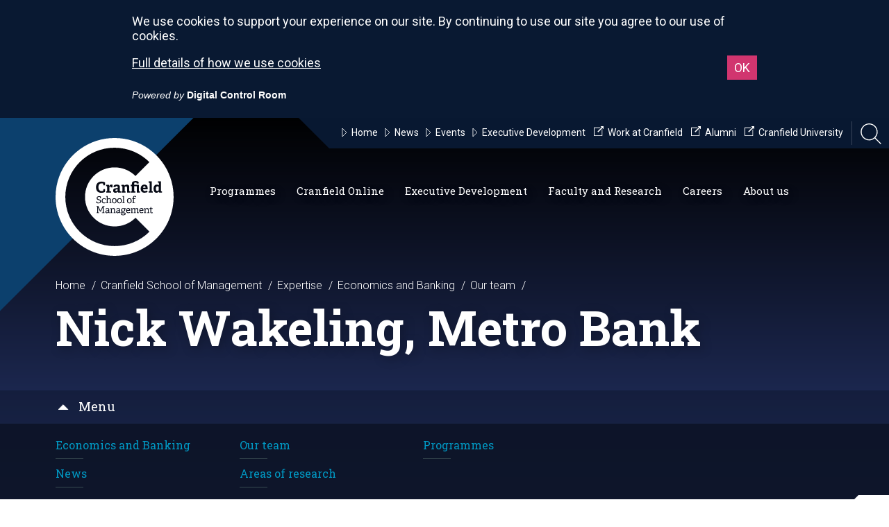

--- FILE ---
content_type: text/html; charset=utf-8
request_url: https://www.cranfield.ac.uk/som/expertise/economics-and-banking/our-team/nick-wakeling
body_size: 67139
content:

<!doctype html>
<html lang="en">
<head>
    
    
    <title>Nick Wakeling, Metro Bank</title>
<meta name="viewport" content="width=device-width, initial-scale=1" />
<meta charset="utf-8">
<meta http-equiv="X-UA-Compatible" content="IE=edge" />




<!-- Global Metadata -->
<meta name="content-id" content="02B2DDAB-CD89-45A0-9AD8-F7EF98C7960D" />
<meta name="title" content="Nick Wakeling, Metro Bank" />
    <meta name="description" content="Finance Director, Metro Bank" />
    <meta name="school" content="School of Management" />
<meta name="gecko_domain_verification" content="21VD00gfqx7n6k000l8bx1n14d" />
    
    <!-- Icons -->
<link rel="apple-touch-icon" sizes="57x57" href="https://www.cranfield.ac.uk/~/media/brand/appleicon57x57.png">
<link rel="apple-touch-icon" sizes="60x60" href="https://www.cranfield.ac.uk/~/media/brand/appleicon60x60.png">
<link rel="apple-touch-icon" sizes="72x72" href="https://www.cranfield.ac.uk/~/media/brand/appleicon72x72.png">
<link rel="apple-touch-icon" sizes="76x76" href="https://www.cranfield.ac.uk/~/media/brand/appleicon76x76.png">
<link rel="apple-touch-icon" sizes="114x114" href="https://www.cranfield.ac.uk/~/media/brand/appleicon114x114.png">
<link rel="apple-touch-icon" sizes="120x120" href="https://www.cranfield.ac.uk/~/media/brand/appleicon120x120.png">
<link rel="apple-touch-icon" sizes="144x144" href="https://www.cranfield.ac.uk/~/media/brand/appleicon144x144.png">
<link rel="apple-touch-icon" sizes="152x152" href="https://www.cranfield.ac.uk/~/media/brand/appleicon152x152.png">
<link rel="apple-touch-icon" sizes="180x180" href="https://www.cranfield.ac.uk/~/media/brand/appleicon180x180.png">
<link rel="icon" type="image/png" sizes="192x192" href="https://www.cranfield.ac.uk/~/media/brand/androidicon192x192.png">
<link rel="icon" type="image/png" sizes="32x32" href="https://www.cranfield.ac.uk/~/media/brand/favicon32x32.png">
<link rel="icon" type="image/png" sizes="96x96" href="https://www.cranfield.ac.uk/~/media/brand/favicon96x96.png">
<link rel="icon" type="image/png" sizes="16x16" href="https://www.cranfield.ac.uk/~/media/brand/favicon16x16.png">
<meta name="msapplication-TileColor" content="#ffffff">
<meta name="msapplication-TileImage" content="https://www.cranfield.ac.uk/~/media/brand/msicon144x144.png">
    
    
<!-- Cascading Style Sheets -->
<link href='https://fonts.googleapis.com/css?family=Roboto:500,900,400italic,300,700,300italic,400' rel='stylesheet' type='text/css'>
<link href='https://fonts.googleapis.com/css?family=Roboto+Slab:400,100,300,700' rel='stylesheet' type='text/css'>
<link rel="stylesheet" href="/css/nw2/main.min.css?v=2.57.1.0" media="screen" />
</head>
<body class="theme-som">
    
    <svg
    class="app__sprites"
    xmlns="http://www.w3.org/2000/svg"
    xmlns:xlink="http://www.w3.org/1999/xlink">
    
    <symbol id="alert" viewBox="0 0 24 24">
        <path d="M18 16v-5c0-3.07-1.64-5.64-4.5-6.32V4c0-.83-.67-1.5-1.5-1.5s-1.5.67-1.5 1.5v.68C7.63 5.36 6 7.92 6 11v5l-2 2v1h16v-1l-2-2zm-5 0h-2v-2h2v2zm0-4h-2V8h2v4zm-1 10c1.1 0 2-.9 2-2h-4c0 1.1.89 2 2 2z" />
        <path fill="none" d="M0 0h24v24H0V0z" />
    </symbol>
    
    <symbol id="arrow-down" viewBox="0 0 24 24">
        <path d="M7 10l5 5 5-5z"/>
        <path d="M0 0h24v24H0z" fill="none" stroke="none" />
    </symbol>
    
    <symbol id="close" viewBox="0 0 24 24">
        <path d="M19 6.41L17.59 5 12 10.59 6.41 5 5 6.41 10.59 12 5 17.59 6.41 19 12 13.41 17.59 19 19 17.59 13.41 12z" />
        <path d="M0 0h24v24H0z" fill="none" />
    </symbol>

    <symbol id="download" viewBox="0 0 24 24">
        <path d="M12 1C5.9 1 1 5.9 1 12s4.9 11 11 11 11-4.9 11-11S18.1 1 12 1zm.1 16.7l-4.8-5h3.1V7.2h3.4v5.5h3.1l-4.8 5z" />
        <path d="M0 0h24v24H0V0z" fill="none" />
    </symbol>

    <symbol id="face" viewbox="0 0 24 24">
        <path fill="none" d="M0 0h24v24H0V0z" />
        <g>
            <path d="M10.25 13a1.25 1.25 0 1 1-2.5 0 1.25 1.25 0 0 1 2.5 0zM15 11.75a1.25 1.25 0 1 0 0 2.5 1.25 1.25 0 0 0 0-2.5zm7 .25c0 5.52-4.48 10-10 10S2 17.52 2 12 6.48 2 12 2s10 4.48 10 10zM10.66 4.12C12.06 6.44 14.6 8 17.5 8c.46 0 .91-.05 1.34-.12C17.44 5.56 14.9 4 12 4c-.46 0-.91.05-1.34.12zM4.42 9.47a8.046 8.046 0 0 0 3.66-4.44 8.046 8.046 0 0 0-3.66 4.44zM20 12c0-.78-.12-1.53-.33-2.24-.7.15-1.42.24-2.17.24a10 10 0 0 1-7.76-3.69A10.016 10.016 0 0 1 4 11.86c.01.04 0 .09 0 .14 0 4.41 3.59 8 8 8s8-3.59 8-8z" />
        </g>
    </symbol>
    
    <symbol id="graph" viewbox="0 0 24 24">
        <path d="M0 0h24v24H0z" fill="none" />
        <path d="M16.24 7.76A5.974 5.974 0 0 0 12 6v6l-4.24 4.24c2.34 2.34 6.14 2.34 8.49 0a5.99 5.99 0 0 0-.01-8.48zM12 2C6.48 2 2 6.48 2 12s4.48 10 10 10 10-4.48 10-10S17.52 2 12 2zm0 18c-4.42 0-8-3.58-8-8s3.58-8 8-8 8 3.58 8 8-3.58 8-8 8z" />
    </symbol>

    <symbol id="language" viewbox="0 0 24 24">
        <path fill="none" d="M0 0h24v24H0V0z" />
        <path d="M11.99 2C6.47 2 2 6.48 2 12s4.47 10 9.99 10C17.52 22 22 17.52 22 12S17.52 2 11.99 2zm6.93 6h-2.95a15.65 15.65 0 0 0-1.38-3.56A8.03 8.03 0 0 1 18.92 8zM12 4.04c.83 1.2 1.48 2.53 1.91 3.96h-3.82c.43-1.43 1.08-2.76 1.91-3.96zM4.26 14C4.1 13.36 4 12.69 4 12s.1-1.36.26-2h3.38c-.08.66-.14 1.32-.14 2s.06 1.34.14 2H4.26zm.82 2h2.95c.32 1.25.78 2.45 1.38 3.56A7.987 7.987 0 0 1 5.08 16zm2.95-8H5.08a7.987 7.987 0 0 1 4.33-3.56A15.65 15.65 0 0 0 8.03 8zM12 19.96c-.83-1.2-1.48-2.53-1.91-3.96h3.82c-.43 1.43-1.08 2.76-1.91 3.96zM14.34 14H9.66c-.09-.66-.16-1.32-.16-2s.07-1.35.16-2h4.68c.09.65.16 1.32.16 2s-.07 1.34-.16 2zm.25 5.56c.6-1.11 1.06-2.31 1.38-3.56h2.95a8.03 8.03 0 0 1-4.33 3.56zM16.36 14c.08-.66.14-1.32.14-2s-.06-1.34-.14-2h3.38c.16.64.26 1.31.26 2s-.1 1.36-.26 2h-3.38z" />
    </symbol>
    
    <symbol id="modal" viewBox="0 0 24 24">
        <path d="M0 0h24v24H0z" fill="none"/>
        <path d="M19 4H5c-1.11 0-2 .9-2 2v12c0 1.1.89 2 2 2h4v-2H5V8h14v10h-4v2h4c1.1 0 2-.9 2-2V6c0-1.1-.89-2-2-2zm-7 6l-4 4h3v6h2v-6h3l-4-4z"/>
    </symbol>

    <symbol id="person" viewbox="0 0 24 24">
        <path d="M12 12c2.21 0 4-1.79 4-4s-1.79-4-4-4-4 1.79-4 4 1.79 4 4 4zm0 2c-2.67 0-8 1.34-8 4v2h16v-2c0-2.66-5.33-4-8-4z" />
        <path d="M0 0h24v24H0z" fill="none" />
    </symbol>

    <symbol id="pie-chart" viewbox="0 0 24 24">
        <path d="M0 0h24v24H0z" fill="none" />
        <path d="M13 2.05v3.03c3.39.49 6 3.39 6 6.92 0 .9-.18 1.75-.48 2.54l2.6 1.53c.56-1.24.88-2.62.88-4.07 0-5.18-3.95-9.45-9-9.95zM12 19c-3.87 0-7-3.13-7-7 0-3.53 2.61-6.43 6-6.92V2.05c-5.06.5-9 4.76-9 9.95 0 5.52 4.47 10 9.99 10 3.31 0 6.24-1.61 8.06-4.09l-2.6-1.53A6.95 6.95 0 0 1 12 19z" />
    </symbol>
    
    <symbol id="share" viewBox="0 0 24 24">
        <path d="M0 0h24v24H0z" fill="none" />
        <path d="M18 16.08c-.76 0-1.44.3-1.96.77L8.91 12.7c.05-.23.09-.46.09-.7s-.04-.47-.09-.7l7.05-4.11c.54.5 1.25.81 2.04.81 1.66 0 3-1.34 3-3s-1.34-3-3-3-3 1.34-3 3c0 .24.04.47.09.7L8.04 9.81C7.5 9.31 6.79 9 6 9c-1.66 0-3 1.34-3 3s1.34 3 3 3c.79 0 1.5-.31 2.04-.81l7.12 4.16c-.05.21-.08.43-.08.65 0 1.61 1.31 2.92 2.92 2.92 1.61 0 2.92-1.31 2.92-2.92s-1.31-2.92-2.92-2.92z" />
    </symbol>

    <symbol id="video" viewbox="0 0 122 122">
        <path d="M61 1C27.835 1 1 27.835 1 61s26.835 60 60 60 60-26.835 60-60S94.165 1 61 1zm-9.543 90.709V31.236l30.236 30.236L51.457 91.71z" stroke="#fff" stroke-width="2" />
    </symbol>

</svg>
    
    



<!-- Google Tag Manager -->
<script>(function(w,d,s,l,i){w[l]=w[l]||[];w[l].push({'gtm.start':
new Date().getTime(),event:'gtm.js'});var f=d.getElementsByTagName(s)[0],
j=d.createElement(s),dl=l!='dataLayer'?'&l='+l:'';j.async=true;j.src=
'//www.googletagmanager.com/gtm.js?id='+i+dl;f.parentNode.insertBefore(j,f);
})(window,document,'script','dataLayer','GTM-K26DZV');</script>
<noscript><iframe title="Google Tag Manager" src="//www.googletagmanager.com/ns.html?id=GTM-K26DZV"
height="0" width="0" style="display:none;visibility:hidden"></iframe></noscript>
<!-- End Google Tag Manager -->

<!--<script src="https://static.elfsight.com/platform/platform.js" data-use-service-core defer></script>
<div class="elfsight-app-e4f0d9c1-a38c-4999-a021-e4b4a934842f" data-elfsight-app-lazy></div>-->




<style>

.som-header .logo {background-image: url(https://www.cranfield.ac.uk/img/nw2/logo-som-white.svg);}

blockquote.quote-item__quote a {color: #fff;}

blockquote.quote-item__quote a:hover {color: #fff;}

.page-actions__item.page-actions__item--share {display: none;}

@media screen and (min-width: 1300px) {
.som-header .nav li.main-label>a {
    margin-right: 10px;
}
}


@media screen and (min-width: 1025px) {
.nav {
    padding-left: 287px;
}
}

</style>
    <div class="searchbar">
    <div class="container">
        <div class="grid-15">
            <input class="with-btn" role="search" type="text" id="searchbar-input" area-label="Search School of Management" placeholder="Search School of Management">
                <a id="searchbar-btn" href="#" class="btn btn-input" area-label="Search Site" title="Search Site">
                    <svg class="sb-searchicon" xmlns="http://www.w3.org/2000/svg" width="24" height="24" viewBox="0 0 24 24">
                        <path d="M15.5 14h-.79l-.28-.27C15.41 12.59 16 11.11 16 9.5 16 5.91 13.09 3 9.5 3S3 5.91 3 9.5 5.91 16 9.5 16c1.61 0 3.09-.59 4.23-1.57l.27.28v.79l5 4.99L20.49 19l-4.99-5zm-6 0C7.01 14 5 11.99 5 9.5S7.01 5 9.5 5 14 7.01 14 9.5 11.99 14 9.5 14z"/>
                        <path d="M0 0h24v24H0z" fill="none"/>
                    </svg>
                </a>
            <input type="hidden" id="searchbar-url" value="https://search.cranfield.ac.uk/s/search.html?profile=_default&amp;f.Tabs%7CAllDocumentsFill=All+Results&amp;collection=cranfield%7Esp-meta&amp;from=som&amp;query=">
        </div>
    </div>
</div>
    <progress class="progress-bar" role="progressbar" aria-label="progressbar">
    <div class="progress-bar__container">
        <div class="progress-bar__bar"></div>
    </div>
</progress>

    
    
    
<header class="som-header">

    <a href="#" class="hamburger" id="hamburger">
    <svg xmlns="http://www.w3.org/2000/svg" viewBox="0 0 612 612"><path d="M0 95.625v38.25h612v-38.25H0zm0 229.5h612v-38.25H0v38.25zm0 191.25h612v-38.25H0v38.25z" /></svg>
</a>


<ul class="nav-mini" id="nav-mini">
    <li>
        <a href="/som" class="cranfield-text">Cranfield School of Management</a>
    </li>
    <li>
        <a href="#" class="searchicon" title="Open Search Bar" alt="Open Search Bar">
            <svg xmlns="http://www.w3.org/2000/svg" viewBox="0 0 3944.2 4000"><path d="M0 1629.5C0 2528 731 3259 1629.5 3259c401.1 0 768.8-145.8 1053-387l1128 1128 133.8-133.8-1124.8-1124.7c272.5-291.4 439.6-682.5 439.6-1112C3259.1 731 2528.1 0 1629.5 0 731 0 0 731 0 1629.5zm189.2 0c0-794.2 646.1-1440.4 1440.4-1440.4 794.2 0 1440.4 646.1 1440.4 1440.4s-646.1 1440.4-1440.4 1440.4c-794.3 0-1440.4-646.1-1440.4-1440.4z" /></svg>
        </a>
    </li>
</ul>

    

<script>
    var activeContainer = "";
</script>
<ul class="nav" id="nav-main">
            <li class="main-label">
                <a href="#" class="primary primary1">
                    Programmes<span></span>
                    <span class="icon"><svg xmlns="http://www.w3.org/2000/svg" viewBox="0 0 33 16.5"><path stroke-width="2" stroke-miterlimit="10" d="M2.4 1l14.1 14.1L30.6 1z" /></svg></span>
                </a>
                <div id="os2b">
                    <div class="dropdown dropdown4 ">
                        <svg class="bg" xmlns="http://www.w3.org/2000/svg" viewBox="28.8 24.3 2210.2 564.7"><path d="M1554 24.3H268.1C262.5 57.6 233.5 83 198.6 83s-63.8-25.4-69.4-58.7H28.8V589H2239V24.3h-685z" /></svg>
                        <div class="container">


    <div class="grid-15 grid-desktop-3"></div>
    <div class="grid-15 grid-desktop-12">
        <ul class="threecol">
                <li><a href="/som/cranfield-mba-programmes"><svg xmlns="http://www.w3.org/2000/svg" viewBox="0 0 33 16.5"><path stroke-width="2" stroke-miterlimit="10" d="M2.4 1l14.1 14.1L30.6 1z" /></svg> MBA Programmes</a></li>
                <li><a href="/som/masters-courses"><svg xmlns="http://www.w3.org/2000/svg" viewBox="0 0 33 16.5"><path stroke-width="2" stroke-miterlimit="10" d="M2.4 1l14.1 14.1L30.6 1z" /></svg> Full-time Master&#39;s Courses</a></li>
                <li><a href="/som/masters-courses-part-time"><svg xmlns="http://www.w3.org/2000/svg" viewBox="0 0 33 16.5"><path stroke-width="2" stroke-miterlimit="10" d="M2.4 1l14.1 14.1L30.6 1z" /></svg> Part-time Master&#39;s Courses</a></li>
                <li><a href="/som/postgraduate-apprenticeships"><svg xmlns="http://www.w3.org/2000/svg" viewBox="0 0 33 16.5"><path stroke-width="2" stroke-miterlimit="10" d="M2.4 1l14.1 14.1L30.6 1z" /></svg> Master’s-level Apprenticeships</a></li>
                <li><a href="/som/research-degrees"><svg xmlns="http://www.w3.org/2000/svg" viewBox="0 0 33 16.5"><path stroke-width="2" stroke-miterlimit="10" d="M2.4 1l14.1 14.1L30.6 1z" /></svg> Research Degrees</a></li>
                <li><a href="/som/executive-development/custom-programmes"><svg xmlns="http://www.w3.org/2000/svg" viewBox="0 0 33 16.5"><path stroke-width="2" stroke-miterlimit="10" d="M2.4 1l14.1 14.1L30.6 1z" /></svg> Custom Programmes</a></li>
                <li><a href="/som/open-executive-programmes"><svg xmlns="http://www.w3.org/2000/svg" viewBox="0 0 33 16.5"><path stroke-width="2" stroke-miterlimit="10" d="M2.4 1l14.1 14.1L30.6 1z" /></svg> Open Executive Programmes</a></li>
                <li><a href="/som/executive-development/online-executive-programmes"><svg xmlns="http://www.w3.org/2000/svg" viewBox="0 0 33 16.5"><path stroke-width="2" stroke-miterlimit="10" d="M2.4 1l14.1 14.1L30.6 1z" /></svg> Online Executive Programmes</a></li>
                <li><a href="/som/cranfield-online/micro-credentials"><svg xmlns="http://www.w3.org/2000/svg" viewBox="0 0 33 16.5"><path stroke-width="2" stroke-miterlimit="10" d="M2.4 1l14.1 14.1L30.6 1z" /></svg> Online micro-credentials</a></li>
                <li><a href="/som/cranfield-online/online-learning"><svg xmlns="http://www.w3.org/2000/svg" viewBox="0 0 33 16.5"><path stroke-width="2" stroke-miterlimit="10" d="M2.4 1l14.1 14.1L30.6 1z" /></svg> All Online Courses</a></li>
                <li><a href="https://www.cranfield.ac.uk/study/application-guide"><svg xmlns="http://www.w3.org/2000/svg" viewBox="0 0 33 16.5"><path stroke-width="2" stroke-miterlimit="10" d="M2.4 1l14.1 14.1L30.6 1z" /></svg> Application guide</a></li>
                <li><a href="/som/funding/funding-opportunities"><svg xmlns="http://www.w3.org/2000/svg" viewBox="0 0 33 16.5"><path stroke-width="2" stroke-miterlimit="10" d="M2.4 1l14.1 14.1L30.6 1z" /></svg> Funding opportunities</a></li>
        </ul>
    </div>


                        </div>
                    </div>
                </div>
            </li>
            <li class="main-label">
                <a href="#" class="primary primary2">
                    Cranfield Online<span></span>
                    <span class="icon"><svg xmlns="http://www.w3.org/2000/svg" viewBox="0 0 33 16.5"><path stroke-width="2" stroke-miterlimit="10" d="M2.4 1l14.1 14.1L30.6 1z" /></svg></span>
                </a>
                <div id="os2c">
                    <div class="dropdown dropdown4 ">
                        <svg class="bg" xmlns="http://www.w3.org/2000/svg" viewBox="28.8 24.3 2210.2 564.7"><path d="M1554 24.3H268.1C262.5 57.6 233.5 83 198.6 83s-63.8-25.4-69.4-58.7H28.8V589H2239V24.3h-685z" /></svg>
                        <div class="container">


    <div class="grid-15 grid-desktop-3"></div>
    <div class="grid-15 grid-desktop-12">
        <ul class="threecol">
                <li><a href="/som/cranfield-online/online-learning"><svg xmlns="http://www.w3.org/2000/svg" viewBox="0 0 33 16.5"><path stroke-width="2" stroke-miterlimit="10" d="M2.4 1l14.1 14.1L30.6 1z" /></svg> All Online courses</a></li>
                <li><a href="/som/cranfield-online/micro-credentials"><svg xmlns="http://www.w3.org/2000/svg" viewBox="0 0 33 16.5"><path stroke-width="2" stroke-miterlimit="10" d="M2.4 1l14.1 14.1L30.6 1z" /></svg> Online micro-credentials</a></li>
                <li><a href="/som/executive-development/online-executive-programmes"><svg xmlns="http://www.w3.org/2000/svg" viewBox="0 0 33 16.5"><path stroke-width="2" stroke-miterlimit="10" d="M2.4 1l14.1 14.1L30.6 1z" /></svg> Online Executive Programmes</a></li>
        </ul>
    </div>


                        </div>
                    </div>
                </div>
            </li>
            <li class="main-label">
                <a href="#" class="primary primary3">
                    Executive Development<span></span>
                    <span class="icon"><svg xmlns="http://www.w3.org/2000/svg" viewBox="0 0 33 16.5"><path stroke-width="2" stroke-miterlimit="10" d="M2.4 1l14.1 14.1L30.6 1z" /></svg></span>
                </a>
                <div id="os2d">
                    <div class="dropdown dropdown4 ">
                        <svg class="bg" xmlns="http://www.w3.org/2000/svg" viewBox="28.8 24.3 2210.2 564.7"><path d="M1554 24.3H268.1C262.5 57.6 233.5 83 198.6 83s-63.8-25.4-69.4-58.7H28.8V589H2239V24.3h-685z" /></svg>
                        <div class="container">


    <div class="grid-15 grid-desktop-3"></div>
    <div class="grid-15 grid-desktop-12">
        <ul class="threecol">
                <li><a href="/som/executive-development"><svg xmlns="http://www.w3.org/2000/svg" viewBox="0 0 33 16.5"><path stroke-width="2" stroke-miterlimit="10" d="M2.4 1l14.1 14.1L30.6 1z" /></svg> Executive Development</a></li>
                <li><a href="/som/executive-development/course-portfolio"><svg xmlns="http://www.w3.org/2000/svg" viewBox="0 0 33 16.5"><path stroke-width="2" stroke-miterlimit="10" d="M2.4 1l14.1 14.1L30.6 1z" /></svg> Course Portfolio</a></li>
                <li><a href="/som/executive-development/consultancy"><svg xmlns="http://www.w3.org/2000/svg" viewBox="0 0 33 16.5"><path stroke-width="2" stroke-miterlimit="10" d="M2.4 1l14.1 14.1L30.6 1z" /></svg> Consultancy</a></li>
                <li><a href="/som/executive-development/custom-programmes"><svg xmlns="http://www.w3.org/2000/svg" viewBox="0 0 33 16.5"><path stroke-width="2" stroke-miterlimit="10" d="M2.4 1l14.1 14.1L30.6 1z" /></svg> Custom Programmes</a></li>
                <li><a href="/som/executive-development/online-executive-programmes"><svg xmlns="http://www.w3.org/2000/svg" viewBox="0 0 33 16.5"><path stroke-width="2" stroke-miterlimit="10" d="M2.4 1l14.1 14.1L30.6 1z" /></svg> Online Executive Programmes</a></li>
                <li><a href="/som/executive-development/contextualised-courses"><svg xmlns="http://www.w3.org/2000/svg" viewBox="0 0 33 16.5"><path stroke-width="2" stroke-miterlimit="10" d="M2.4 1l14.1 14.1L30.6 1z" /></svg> Contextualised Courses</a></li>
                <li><a href="/som/executive-development/apprenticeships"><svg xmlns="http://www.w3.org/2000/svg" viewBox="0 0 33 16.5"><path stroke-width="2" stroke-miterlimit="10" d="M2.4 1l14.1 14.1L30.6 1z" /></svg> Apprenticeships</a></li>
                <li><a href="/som/executive-development/custom-programmes/business-simulations"><svg xmlns="http://www.w3.org/2000/svg" viewBox="0 0 33 16.5"><path stroke-width="2" stroke-miterlimit="10" d="M2.4 1l14.1 14.1L30.6 1z" /></svg> Business Simulations</a></li>
                <li><a href="/som/executive-development/capabilities-thought-leadership"><svg xmlns="http://www.w3.org/2000/svg" viewBox="0 0 33 16.5"><path stroke-width="2" stroke-miterlimit="10" d="M2.4 1l14.1 14.1L30.6 1z" /></svg> Capabilities and Thought Leadership</a></li>
                <li><a href="/som/executive-development/about-us/global-reach"><svg xmlns="http://www.w3.org/2000/svg" viewBox="0 0 33 16.5"><path stroke-width="2" stroke-miterlimit="10" d="M2.4 1l14.1 14.1L30.6 1z" /></svg> Global reach</a></li>
                <li><a href="/som/executive-development/about-us"><svg xmlns="http://www.w3.org/2000/svg" viewBox="0 0 33 16.5"><path stroke-width="2" stroke-miterlimit="10" d="M2.4 1l14.1 14.1L30.6 1z" /></svg> About us</a></li>
                <li><a href="/som/about-us/leadership-and-skills-at-cranfield"><svg xmlns="http://www.w3.org/2000/svg" viewBox="0 0 33 16.5"><path stroke-width="2" stroke-miterlimit="10" d="M2.4 1l14.1 14.1L30.6 1z" /></svg> Cranfield Skills for Impact</a></li>
        </ul>
    </div>


                        </div>
                    </div>
                </div>
            </li>
            <li class="main-label">
                <a href="#" class="primary primary4">
                    Faculty and Research<span></span>
                    <span class="icon"><svg xmlns="http://www.w3.org/2000/svg" viewBox="0 0 33 16.5"><path stroke-width="2" stroke-miterlimit="10" d="M2.4 1l14.1 14.1L30.6 1z" /></svg></span>
                </a>
                <div id="os2e">
                    <div class="dropdown dropdown4 ">
                        <svg class="bg" xmlns="http://www.w3.org/2000/svg" viewBox="28.8 24.3 2210.2 564.7"><path d="M1554 24.3H268.1C262.5 57.6 233.5 83 198.6 83s-63.8-25.4-69.4-58.7H28.8V589H2239V24.3h-685z" /></svg>
                        <div class="container">


    <div class="grid-15 grid-desktop-3"></div>
    <div class="grid-15 grid-desktop-12">
        <ul class="threecol">
                <li><a href="/som/faculty-profiles"><svg xmlns="http://www.w3.org/2000/svg" viewBox="0 0 33 16.5"><path stroke-width="2" stroke-miterlimit="10" d="M2.4 1l14.1 14.1L30.6 1z" /></svg> Faculty Profiles</a></li>
                <li><a href="/som/expertise"><svg xmlns="http://www.w3.org/2000/svg" viewBox="0 0 33 16.5"><path stroke-width="2" stroke-miterlimit="10" d="M2.4 1l14.1 14.1L30.6 1z" /></svg> Expertise</a></li>
                <li><a href="/som/research-centres"><svg xmlns="http://www.w3.org/2000/svg" viewBox="0 0 33 16.5"><path stroke-width="2" stroke-miterlimit="10" d="M2.4 1l14.1 14.1L30.6 1z" /></svg> Research Centres</a></li>
                <li><a href="/som/research-clubs"><svg xmlns="http://www.w3.org/2000/svg" viewBox="0 0 33 16.5"><path stroke-width="2" stroke-miterlimit="10" d="M2.4 1l14.1 14.1L30.6 1z" /></svg> Research Clubs</a></li>
                <li><a href="/som/research-projects"><svg xmlns="http://www.w3.org/2000/svg" viewBox="0 0 33 16.5"><path stroke-width="2" stroke-miterlimit="10" d="M2.4 1l14.1 14.1L30.6 1z" /></svg> Research Projects</a></li>
                <li><a href="/som/research-degrees"><svg xmlns="http://www.w3.org/2000/svg" viewBox="0 0 33 16.5"><path stroke-width="2" stroke-miterlimit="10" d="M2.4 1l14.1 14.1L30.6 1z" /></svg> Research Degrees</a></li>
                <li><a href="/som/case-studies"><svg xmlns="http://www.w3.org/2000/svg" viewBox="0 0 33 16.5"><path stroke-width="2" stroke-miterlimit="10" d="M2.4 1l14.1 14.1L30.6 1z" /></svg> Case Studies</a></li>
                <li><a href="https://library.cranfield.ac.uk/"><svg xmlns="http://www.w3.org/2000/svg" viewBox="0 0 33 16.5"><path stroke-width="2" stroke-miterlimit="10" d="M2.4 1l14.1 14.1L30.6 1z" /></svg> Cranfield University Library</a></li>
        </ul>
    </div>


                        </div>
                    </div>
                </div>
            </li>
            <li class="main-label">
                <a href="#" class="primary primary5">
                    Careers<span></span>
                    <span class="icon"><svg xmlns="http://www.w3.org/2000/svg" viewBox="0 0 33 16.5"><path stroke-width="2" stroke-miterlimit="10" d="M2.4 1l14.1 14.1L30.6 1z" /></svg></span>
                </a>
                <div id="os2f">
                    <div class="dropdown dropdown4 ">
                        <svg class="bg" xmlns="http://www.w3.org/2000/svg" viewBox="28.8 24.3 2210.2 564.7"><path d="M1554 24.3H268.1C262.5 57.6 233.5 83 198.6 83s-63.8-25.4-69.4-58.7H28.8V589H2239V24.3h-685z" /></svg>
                        <div class="container">


    <div class="grid-15 grid-desktop-3"></div>
    <div class="grid-15 grid-desktop-12">
        <ul class="threecol">
                <li><a href="/study/careers-service"><svg xmlns="http://www.w3.org/2000/svg" viewBox="0 0 33 16.5"><path stroke-width="2" stroke-miterlimit="10" d="M2.4 1l14.1 14.1L30.6 1z" /></svg> Careers and Employability Service</a></li>
                <li><a href="/study/careers-service/prospective-students"><svg xmlns="http://www.w3.org/2000/svg" viewBox="0 0 33 16.5"><path stroke-width="2" stroke-miterlimit="10" d="M2.4 1l14.1 14.1L30.6 1z" /></svg> Prospective students</a></li>
                <li><a href="/alumni/careers"><svg xmlns="http://www.w3.org/2000/svg" viewBox="0 0 33 16.5"><path stroke-width="2" stroke-miterlimit="10" d="M2.4 1l14.1 14.1L30.6 1z" /></svg> Alumni career support</a></li>
                <li><a href="/study/careers-service/the-service"><svg xmlns="http://www.w3.org/2000/svg" viewBox="0 0 33 16.5"><path stroke-width="2" stroke-miterlimit="10" d="M2.4 1l14.1 14.1L30.6 1z" /></svg> The service</a></li>
                <li><a href="/business/develop-your-people/recruit-our-students"><svg xmlns="http://www.w3.org/2000/svg" viewBox="0 0 33 16.5"><path stroke-width="2" stroke-miterlimit="10" d="M2.4 1l14.1 14.1L30.6 1z" /></svg> Recruit our students</a></li>
                <li><a href="/study/careers-service/employability-skills"><svg xmlns="http://www.w3.org/2000/svg" viewBox="0 0 33 16.5"><path stroke-width="2" stroke-miterlimit="10" d="M2.4 1l14.1 14.1L30.6 1z" /></svg> Employability skills</a></li>
                <li><a href="/study/careers-service/careers-events"><svg xmlns="http://www.w3.org/2000/svg" viewBox="0 0 33 16.5"><path stroke-width="2" stroke-miterlimit="10" d="M2.4 1l14.1 14.1L30.6 1z" /></svg> Careers events</a></li>
                <li><a href="/study/careers-service/our-team"><svg xmlns="http://www.w3.org/2000/svg" viewBox="0 0 33 16.5"><path stroke-width="2" stroke-miterlimit="10" d="M2.4 1l14.1 14.1L30.6 1z" /></svg> Our team</a></li>
                <li><a href="/study/careers-service/graduate-outcomes"><svg xmlns="http://www.w3.org/2000/svg" viewBox="0 0 33 16.5"><path stroke-width="2" stroke-miterlimit="10" d="M2.4 1l14.1 14.1L30.6 1z" /></svg> Graduate Outcomes</a></li>
        </ul>
    </div>


                        </div>
                    </div>
                </div>
            </li>
            <li class="main-label">
                <a href="#" class="primary primary6">
                    About us<span></span>
                    <span class="icon"><svg xmlns="http://www.w3.org/2000/svg" viewBox="0 0 33 16.5"><path stroke-width="2" stroke-miterlimit="10" d="M2.4 1l14.1 14.1L30.6 1z" /></svg></span>
                </a>
                <div id="os2g">
                    <div class="dropdown dropdown4 ">
                        <svg class="bg" xmlns="http://www.w3.org/2000/svg" viewBox="28.8 24.3 2210.2 564.7"><path d="M1554 24.3H268.1C262.5 57.6 233.5 83 198.6 83s-63.8-25.4-69.4-58.7H28.8V589H2239V24.3h-685z" /></svg>
                        <div class="container">


    <div class="grid-15 grid-desktop-3"></div>
    <div class="grid-15 grid-desktop-12">
        <ul class="threecol">
                <li><a href="/som/about-us/about-us"><svg xmlns="http://www.w3.org/2000/svg" viewBox="0 0 33 16.5"><path stroke-width="2" stroke-miterlimit="10" d="M2.4 1l14.1 14.1L30.6 1z" /></svg> About us</a></li>
                <li><a href="/som/about-us/welcome-from-the-dean"><svg xmlns="http://www.w3.org/2000/svg" viewBox="0 0 33 16.5"><path stroke-width="2" stroke-miterlimit="10" d="M2.4 1l14.1 14.1L30.6 1z" /></svg> Welcome from the Dean</a></li>
                <li><a href="/som/about-us/our-team"><svg xmlns="http://www.w3.org/2000/svg" viewBox="0 0 33 16.5"><path stroke-width="2" stroke-miterlimit="10" d="M2.4 1l14.1 14.1L30.6 1z" /></svg> Our Team</a></li>
                <li><a href="/som/about-us/rankings"><svg xmlns="http://www.w3.org/2000/svg" viewBox="0 0 33 16.5"><path stroke-width="2" stroke-miterlimit="10" d="M2.4 1l14.1 14.1L30.6 1z" /></svg> Rankings</a></li>
                <li><a href="/som/about-us/accreditations-and-awards"><svg xmlns="http://www.w3.org/2000/svg" viewBox="0 0 33 16.5"><path stroke-width="2" stroke-miterlimit="10" d="M2.4 1l14.1 14.1L30.6 1z" /></svg> Accreditations &amp; Awards</a></li>
                <li><a href="/som/about-us/location"><svg xmlns="http://www.w3.org/2000/svg" viewBox="0 0 33 16.5"><path stroke-width="2" stroke-miterlimit="10" d="M2.4 1l14.1 14.1L30.6 1z" /></svg> Location</a></li>
                <li><a href="/som/events"><svg xmlns="http://www.w3.org/2000/svg" viewBox="0 0 33 16.5"><path stroke-width="2" stroke-miterlimit="10" d="M2.4 1l14.1 14.1L30.6 1z" /></svg> Events</a></li>
                <li><a href="/study/life-on-campus/life-at-cranfield"><svg xmlns="http://www.w3.org/2000/svg" viewBox="0 0 33 16.5"><path stroke-width="2" stroke-miterlimit="10" d="M2.4 1l14.1 14.1L30.6 1z" /></svg> Life at Cranfield</a></li>
                <li><a href="/som/press"><svg xmlns="http://www.w3.org/2000/svg" viewBox="0 0 33 16.5"><path stroke-width="2" stroke-miterlimit="10" d="M2.4 1l14.1 14.1L30.6 1z" /></svg> News</a></li>
                <li><a href="/som/thought-leadership-list"><svg xmlns="http://www.w3.org/2000/svg" viewBox="0 0 33 16.5"><path stroke-width="2" stroke-miterlimit="10" d="M2.4 1l14.1 14.1L30.6 1z" /></svg> Thought Leadership</a></li>
                <li><a href="/som/about-us/articles-and-blogs"><svg xmlns="http://www.w3.org/2000/svg" viewBox="0 0 33 16.5"><path stroke-width="2" stroke-miterlimit="10" d="M2.4 1l14.1 14.1L30.6 1z" /></svg> Articles and Blogs</a></li>
                <li><a href="https://library.cranfield.ac.uk/"><svg xmlns="http://www.w3.org/2000/svg" viewBox="0 0 33 16.5"><path stroke-width="2" stroke-miterlimit="10" d="M2.4 1l14.1 14.1L30.6 1z" /></svg> Cranfield University Library</a></li>
                <li><a href="/som/about-us/leadership-and-skills-at-cranfield"><svg xmlns="http://www.w3.org/2000/svg" viewBox="0 0 33 16.5"><path stroke-width="2" stroke-miterlimit="10" d="M2.4 1l14.1 14.1L30.6 1z" /></svg> Leadership and Skills</a></li>
                <li><a href="/som/tomorrow-brighter"><svg xmlns="http://www.w3.org/2000/svg" viewBox="0 0 33 16.5"><path stroke-width="2" stroke-miterlimit="10" d="M2.4 1l14.1 14.1L30.6 1z" /></svg> Tomorrow. Brighter.</a></li>
                <li><a href="/som/transforming-the-way-the-world-works"><svg xmlns="http://www.w3.org/2000/svg" viewBox="0 0 33 16.5"><path stroke-width="2" stroke-miterlimit="10" d="M2.4 1l14.1 14.1L30.6 1z" /></svg> Transforming the way the world works</a></li>
        </ul>
    </div>


                        </div>
                    </div>
                </div>
            </li>
</ul>



    <div class="container">

        <div class="grid-15" id="nav-3rd-container">

            <div id="object-slow">
                <a href="/som" class="logo" title="Return to Cranfield School of Management Home"></a>
            </div>

                <ul class="nav-3rd" id="nav-3rd">

            <li>
<a href="/som/" class="internal" target="_self" >                    <span>Home</span>
                    <svg xmlns="http://www.w3.org/2000/svg" viewBox="0 0 33 16.5"><path stroke-width="2" stroke-miterlimit="10" d="M2.4 1l14.1 14.1L30.6 1z" /></svg>
</a>            </li>
            <li>
<a href="/som/press" class="internal" >                    <span>News</span>
                    <svg xmlns="http://www.w3.org/2000/svg" viewBox="0 0 33 16.5"><path stroke-width="2" stroke-miterlimit="10" d="M2.4 1l14.1 14.1L30.6 1z" /></svg>
</a>            </li>
            <li>
<a href="/som/events" class="internal" >                    <span>Events</span>
                    <svg xmlns="http://www.w3.org/2000/svg" viewBox="0 0 33 16.5"><path stroke-width="2" stroke-miterlimit="10" d="M2.4 1l14.1 14.1L30.6 1z" /></svg>
</a>            </li>
            <li>
<a href="/som/executive-development" class="internal" >                    <span>Executive Development</span>
                    <svg xmlns="http://www.w3.org/2000/svg" viewBox="0 0 33 16.5"><path stroke-width="2" stroke-miterlimit="10" d="M2.4 1l14.1 14.1L30.6 1z" /></svg>
</a>            </li>


            <li>
<a href="/about/working-at-cranfield" class="external" target="_blank" >                    <span>Work at Cranfield</span>
                    <svg xmlns="http://www.w3.org/2000/svg" width="16" height="16" viewBox="0 0 16 16"><path d="M14 16V5l-1 1v9H1V3h9l1-1H0v14z" /><path d="M16 0h-5l1.8 1.8L6 8.6 7.4 10l6.8-6.8L16 5z" /></svg>
</a>            </li>
            <li>
<a href="https://www.cranfield.ac.uk/alumni" class="external" target="_blank" >                    <span>Alumni</span>
                    <svg xmlns="http://www.w3.org/2000/svg" width="16" height="16" viewBox="0 0 16 16"><path d="M14 16V5l-1 1v9H1V3h9l1-1H0v14z" /><path d="M16 0h-5l1.8 1.8L6 8.6 7.4 10l6.8-6.8L16 5z" /></svg>
</a>            </li>
            <li>
<a href="/" class="external" target="_blank" >                    <span>Cranfield University</span>
                    <svg xmlns="http://www.w3.org/2000/svg" width="16" height="16" viewBox="0 0 16 16"><path d="M14 16V5l-1 1v9H1V3h9l1-1H0v14z" /><path d="M16 0h-5l1.8 1.8L6 8.6 7.4 10l6.8-6.8L16 5z" /></svg>
</a>            </li>
        <li>
            <a class="searchicon" href="#" title="Open Search Bar" alt="Open Search Bar">
                <svg viewBox="0 0 3944.2 4000" xmlns="http://www.w3.org/2000/svg">
                    <path d="M0 1629.5C0 2528 731 3259 1629.5 3259c401.1 0 768.8-145.8 1053-387l1128 1128 133.8-133.8-1124.8-1124.7c272.5-291.4 439.6-682.5 439.6-1112C3259.1 731 2528.1 0 1629.5 0 731 0 0 731 0 1629.5zm189.2 0c0-794.2 646.1-1440.4 1440.4-1440.4 794.2 0 1440.4 646.1 1440.4 1440.4s-646.1 1440.4-1440.4 1440.4c-794.3 0-1440.4-646.1-1440.4-1440.4z"/>
                </svg>
            </a>
        </li>

    </ul>



        </div>
    </div>

</header>

    <main>
        
<div id="0" class="hero" style="">

    


    <div class="darktint"></div>

    <div id="os2">
            <div class="angleleft-small">
                    <svg xmlns="http://www.w3.org/2000/svg" width="530" height="530" viewBox="-1237 1770.2 528.6 529.9"><linearGradient id="hero" gradientUnits="userSpaceOnUse" x1="-1237" y1="2035.135" x2="-708.364" y2="2035.135"><stop offset="0" stop-color="transparent"></stop><stop offset="1" stop-color="transparent"></stop></linearGradient><path fill="url(#hero)" d="M-709.7 1770.2H-1237v529.9l267.4-267.5c-12.4-14.6-19.9-33.6-19.9-54.3 0-46.4 37.6-84 84-84 20.7 0 39.7 7.5 54.3 19.9l142.8-142.7-1.3-1.3z"></path></svg>
            </div>
    </div>

    <div class="hero-textarea">
        <div class="container">
    <div class="grid-15 grid-desktop-13">
        <div class="fade">
                <ul class="breadcrumb ">
             <li><a href="/">Home</a></li>
             <li><a href="/som">Cranfield School of Management</a></li>
             <li><a href="/som/expertise">Expertise</a></li>
             <li><a href="/som/expertise/economics-and-banking">Economics and Banking</a></li>
             <li><a href="/som/expertise/economics-and-banking/our-team">Our team</a></li>
</ul>
            <h1 class="no-underline bottom-padding">Nick Wakeling, Metro Bank</h1>
        </div>
    </div>
</div>

    </div>

    <div class="secondary-nav">
        


    <div class="nav-2nd open">
        <header>
            <div class="container">
                <div class="grid-15 grid-desktop-14">
                    <div class="toggle-nav-2nd">
                        <svg xmlns="http://www.w3.org/2000/svg" viewBox="0 0 33 16.5"><path stroke-width="2" stroke-miterlimit="10" d="M2.4 1l14.1 14.1L30.6 1z"></path></svg>
                        <span>Menu</span>
                    </div>
                </div>
            </div>
        </header>
        <div class="container nav-items transparent-bg">
            <div class="grid-15 grid-desktop-14">
                <ul>
                        <li><a href="/som/expertise/economics-and-banking">Economics and Banking</a></li>
                        <li><a href="/som/expertise/economics-and-banking/our-team">Our team</a></li>
                        <li><a href="/som/expertise/economics-and-banking/programmes">Programmes</a></li>
                        <li><a href="/som/expertise/economics-and-banking/news">News</a></li>
                        <li><a href="/som/expertise/economics-and-banking/areas-of-research">Areas of research</a></li>
                </ul>
            </div>
        </div>
    </div> <!-- /nav-2nd -->

        
<div class="page-actions">
    <div class="page-actions__container">
        
        <div class="page-actions__item page-actions__item--share">
            <div class="page-actions__item-toggle js-share-toggle">
                <div class="page-actions__item-label">Share</div>
                <svg class="page-actions__item-icon" width="24" height="24">
                    <use xlink:href="#share"></use>
                </svg>
                <div class="page-actions__item-actions">
                    <div class="add-this-sharing">
                        <div class="addthis_sharing_toolbox addthis_inline_share_toolbox"></div>
                    </div>
                </div>
            </div>
        </div>
    

    </div>
</div>
    </div>

</div>
        <div class="main-body theme-template">
            
<div class="container">
    <div class="grid-15 grid-desktop-10">
        <div class="main-content">
            


    <div id="Howtoregister" class="tc tc1 sc-richtext-container">
        <h3><img alt="Nick Wakeling" src="/-/media/images-for-new-website/centres/school-of-management-centres/economics-and-banking/nick-wakeling.ashx?h=275&amp;w=200&amp;la=en&amp;hash=8A6FEFFFE7E52655DCB87C0230867FEB45781A34" style="height: 275px; width: 200px; float: right; margin-left: 25px;" />Finance Director, Metro Bank</h3>
<p>Nick is Finance Director at Metro Bank, joining before its IPO on the London Stock Exchange in March 2016. Founded in July 2010, Metro Bank is the first high street bank in the UK in over 100 years.</p>
<p>He began his career as a lawyer at Macfarlanes and Allens, and co-founded the latter firm's private equity group in Australia. Nick has a passion for supporting growth businesses and has advised a number of start-ups most recently through the London South Bank University Escalator programme. He is also published on the subject in the Journal of Private Equity and Australian Venture Capital Journal.</p>
<p>Nick is trustee and treasurer of Alice's Arc, a charity he co-founded in 2015 to help children with cancer. The charity has raised over &pound;800k to date to fund clinical research into the disease. He is also governor of Newington Green Primary School and director of The Community Plan for Holloway, campaigning for green space, social housing and a Women&rsquo;s Building on the former women&rsquo;s prison site.</p>
<p>Nick has a Bachelor of Laws from the University of Bristol and an MBA from the University of Navarra - IESE Business School in Barcelona. He is also a fellow of the Association of Chartered Certified Accountants, a solicitor of the Supreme Court of England &amp; Wales and a barrister and solicitor of the Supreme Court of Victoria, Australia. He has lived and worked in Europe, Asia, North America and Australia, and has travelled extensively.</p>
    </div>

        </div>
    </div>
    <div class="grid-15 grid-desktop-5 module">
        

     <div class="module-related-content">
         <a href="/som/expertise/economics-and-banking/our-team" class="teaser-white" target="">
             <img src="/-/media/images-for-new-website/short-courses/oep/the-centre-for-general-management-development/2016-04-cranfield-cmdc-building-ent-somcgmdcom-teaser-01.ashx?h=400&amp;w=400&amp;la=en&amp;hash=D7F16AB2412DF2226750A37001E4B58A44D854B4" alt="2016 04 Cranfield CMDC building ent SOMCGMDCom Teaser 01" />
             <div class="textarea">
                 <span class="label"></span>
                 <h3 class="heading">Our team</h3>
                 <span class="desc">The Head of Group is Professor Catarina Figueira, Professor in Applied Economics and Director of Education</span>
             </div>
         </a>
     </div>

    </div>
</div>

        </div>
        
    </main>
    
    
    <footer>
    <div class="container">
        <div class="grid-15 grid-desktop-11">
            <div class="grid-15 grid-desktop-7">
                

        <div class="social">
            <ul>
                    <li>
                        <a target="_blank" href="https://www.facebook.com/cranfieldmanagement">
  <svg xmlns="http://www.w3.org/2000/svg" width="792" height="792" viewbox="0 0 792 792">
    <path d="M454.406 792h-138.4c-10.455 0-18.94-8.484-18.94-18.938V448.005h-96.85c-10.454 0-18.938-8.484-18.938-18.938V295.02c0-10.453 8.484-18.937 18.938-18.937h96.85V196.2C297.067 75.148 370.36 0 488.382 0c52.725 0 95.185 4.053 105.903 5.492 9.432 1.25 16.438 9.28 16.438 18.787v119.84c0 10.455-8.483 18.94-18.937 18.94l-70.905.075c-40.944 0-47.535 13.635-47.535 46.323v66.663h113.82c5.453 0 10.643 2.35 14.202 6.44 3.6 4.053 5.266 9.507 4.584 14.923l-17.273 134.045c-1.212 9.47-9.28 16.552-18.786 16.552h-96.547v325.058c0 10.416-8.483 18.862-18.937 18.862zm-119.463-37.877h100.524V429.066c0-10.454 8.484-18.938 18.938-18.938h98.82l12.424-96.17H454.405c-10.454 0-18.938-8.483-18.938-18.937v-85.6c0-36.134 8.863-84.2 85.412-84.2l52.005-.038v-83.82c-19.355-1.668-50.452-3.486-84.503-3.486-96.093 0-153.438 59.164-153.438 158.324v98.82c0 10.454-8.484 18.938-18.938 18.938h-96.85v96.17h96.85c10.454 0 18.938 8.483 18.938 18.937v325.058z">
    </path>
  </svg>
  <p>
    <span>Facebook</span> Facebook</p>
</a>
                    </li>
                    <li>
                        <a target="_blank" href="https://www.twitter.com/cranfieldmngmt/">
   <svg width="100" height="100" viewbox="0 0 300 300" version="1.1" xmlns="http://www.w3.org/2000/svg">
    <path d="M178.57 127.15 290.27 0h-26.46l-97.03 110.38L89.34 0H0l117.13 166.93L0 300.25h26.46l102.4-116.59 81.8 116.59h89.34M36.01 19.54H76.66l187.13 262.13h-40.66"></path> </svg>
    <path d="M34.378 9.96c-1.66 0-3.007 1.346-3.007 3.006s1.347 3.006 3.008 3.006c1.66 0 3.006-1.346 3.006-3.006S36.038 9.96 34.378 9.96zm0 3.657c-.773 0-1.4-.63-1.4-1.403s.627-1.402 1.4-1.402 1.402.63 1.402 1.402c0 .774-.627 1.403-1.4 1.403z">
    </path>
  
  <p>
    <span>X</span> X</p>
</a>
                    </li>
                    <li>
                        <a target="_blank" href="https://www.linkedin.com/edu/cranfield-university---cranfield-school-of-management-12583">
  <svg xmlns="http://www.w3.org/2000/svg" viewbox="0 0 612 612">
    <path d="M133.572 172.485H17.64c-7.93 0-14.365 6.435-14.365 14.364v405.27c0 7.928 6.435 14.363 14.364 14.363h115.947c7.93 0 14.364-6.436 14.364-14.363V186.85c-.013-7.944-6.434-14.365-14.378-14.365zm-14.364 405.27h-87.22v-376.54h87.22v376.54zM456.824 167.56c-56.294 0-93.123 24.29-114.512 45.418l-2.643-27.507c-.72-7.382-6.925-12.984-14.294-12.984h-.287l-105.692 2.025c-3.878.073-7.556 1.71-10.2 4.54-2.656 2.83-4.05 6.607-3.877 10.472 1.323 29.59 1.28 64.18 1.222 104.226l-.015 300.413c0 7.93 6.436 14.364 14.364 14.364h115.95c7.93 0 14.364-6.434 14.364-14.363V359.88c0-11.964 1.034-20.612 3.088-25.77 7.226-18.4 31.07-37.418 58.448-37.418 35.465 0 56.623 26.976 56.623 72.18V594.16c0 7.93 6.436 14.363 14.364 14.363h113.908c7.93 0 14.364-6.434 14.364-14.363V354.164c0-116.853-58.017-186.605-155.176-186.605zM583.27 579.796h-85.18V368.873c0-61.307-33.51-100.91-85.35-100.91-41.14 0-74.594 28.672-85.15 55.576-3.492 8.718-5.115 20.282-5.115 36.34v219.917h-87.22l.016-286.006c.044-34.014.087-64.12-.703-90.838l77.782-1.494 4.467 46.325c.718 7.37 6.91 12.985 14.307 12.985h2.44c4.957 0 9.554-2.542 12.183-6.75 8.475-13.546 41.526-57.73 111.092-57.73 80.367 0 126.447 57.542 126.447 157.877v225.633h-.016zM80.47 3.477C33.842 3.477 0 35.61 0 79.894c0 44.256 33.167 76.374 78.86 76.374 47.1 0 81.286-32.118 81.286-76.72-1.048-44.786-33.813-76.07-79.678-76.07zm-1.61 124.063c-29.518 0-50.13-19.593-50.13-47.646 0-28.527 20.8-47.69 51.74-47.69 30.265 0 50.274 18.847 50.95 47.69 0 28.5-21.13 47.646-52.56 47.646z">
    </path>
  </svg>
  <p>
    <span>LinkedIn</span> LinkedIn</p>
</a>
                    </li>
                    <li>
                        <a target="_blank" href="https://www.youtube.com/user/CranfieldSoM">
  <svg xmlns="http://www.w3.org/2000/svg" width="612" height="612" viewbox="0 0 612 612">
    <path d="M489.6 81.6H122.4C54.917 81.6 0 136.516 0 204v204c0 67.482 54.917 122.4 122.4 122.4h367.2c67.483 0 122.4-54.918 122.4-122.4V204c0-67.484-54.917-122.4-122.4-122.4zM584.8 408c0 52.496-42.704 95.2-95.2 95.2H122.4c-52.496 0-95.2-42.704-95.2-95.2V204c0-52.496 42.704-95.2 95.2-95.2h367.2c52.496 0 95.2 42.704 95.2 95.2v204zm-367.2 13.068l199.308-115.055L217.6 190.93v230.138zm27.2-183.027l117.708 67.974L244.8 373.96V238.04z">
    </path>
  </svg>
  <p>
    <span>YouTube</span>YouTube</p>
</a>
                    </li>
                    <li>
                        <a target="_blank" href="https://www.instagram.com/cranfieldsom">
  <svg xmlns="http://www.w3.org/2000/svg" viewbox="0 0 48 48">
    <path d="M5.583 13c-.553 0-1-.447-1-1V3c0-.553.447-1 1-1s1 .447 1 1v9c0 .553-.447 1-1 1zM8.958 13c-.553 0-1-.447-1-1V2.25c0-.553.447-1 1-1s1 .447 1 1V12c0 .553-.447 1-1 1zM12.333 13c-.553 0-1-.447-1-1V2.25c0-.553.447-1 1-1s1 .447 1 1V12c0 .553-.447 1-1 1z">
    </path>
    <path d="M37.292 48H11.917C4.344 48 0 44.014 0 37.062V12.125C0 4.873 4.27 0 10.625 0H38.21C42.917 0 48 4.524 48 11.834v25.083C48 43.132 43.297 48 37.292 48zM10.625 2C4.26 2 2 7.454 2 12.125v24.938C2 44.45 7.393 46 11.917 46h25.375C42.257 46 46 42.095 46 36.917V11.834C46 5.76 41.956 2 38.21 2H10.624z">
    </path>
    <path d="M24 15.25c-4.235 0-7.668 3.434-7.668 7.668s3.433 7.666 7.667 7.666c4.232 0 7.666-3.432 7.666-7.666S28.232 15.25 24 15.25zm0 11.5c-2.118 0-3.835-1.716-3.835-3.833s1.717-3.834 3.834-3.834 3.833 1.717 3.833 3.834S26.116 26.75 24 26.75z">
    </path>
    <path d="M24 35.084c-6.71 0-12.168-5.458-12.168-12.167S17.29 10.75 24 10.75s12.166 5.458 12.166 12.167S30.708 35.084 24 35.084zm0-22.334c-5.607 0-10.168 4.56-10.168 10.167 0 5.606 4.56 10.167 10.167 10.167 5.605 0 10.166-4.56 10.166-10.167 0-5.606-4.56-10.167-10.167-10.167z">
    </path>
    <path d="M33 14.92h14v2.16H33zM1.5 14.95h13.25v2.1H1.5zM41.333 10.133c0 1.215-.985 2.2-2.202 2.2h-3.263c-1.217 0-2.202-.985-2.202-2.2V6.867c0-1.215.985-2.2 2.202-2.2h3.264c1.218 0 2.203.985 2.203 2.2v3.266z">
    </path>
  </svg>
  <p>
    <span>Instagram</span> Instagram</p>
</a>
                    </li>
                    <li>
                        <a target="_blank" href="http://blogs.cranfield.ac.uk/category/leadership-management/">
  <svg xmlns="http://www.w3.org/2000/svg" viewbox="0 0 442.833 442.833">
    <path d="M361.062 18.19H81.772C36.682 18.19 0 54.87 0 99.96v170.042c0 45.092 36.683 81.773 81.772 81.773h192.803l69.686 69.676c2.085 2.09 4.874 3.194 7.712 3.194 1.402 0 2.822-.268 4.168-.828 4.076-1.684 6.732-5.666 6.732-10.072v-61.99c44.256-.97 79.96-37.27 79.96-81.752V99.962c0-45.093-36.68-81.773-81.77-81.773zM421.028 270c0 33.062-26.9 59.968-59.968 59.968h-9.094c-6.02 0-10.9 4.877-10.9 10.902v46.553l-54.268-54.262c-2.043-2.042-4.817-3.192-7.707-3.192H81.773c-33.065 0-59.967-26.906-59.967-59.967V99.96c0-33.07 26.902-59.966 59.967-59.966h279.29c33.065 0 59.967 26.896 59.967 59.967V270z">
    </path>
    <path d="M119.2 161.248c-13.55 0-24.532 10.988-24.532 24.532 0 13.554 10.982 24.532 24.53 24.532 13.544 0 24.533-10.98 24.533-24.532 0-13.544-10.988-24.532-24.53-24.532zM221.415 161.248c-13.55 0-24.532 10.988-24.532 24.532 0 13.554 10.983 24.532 24.532 24.532 13.543 0 24.532-10.98 24.532-24.532 0-13.544-10.99-24.532-24.532-24.532zM323.632 161.248c-13.55 0-24.533 10.988-24.533 24.532 0 13.554 10.983 24.532 24.532 24.532 13.543 0 24.53-10.98 24.53-24.532 0-13.544-10.987-24.532-24.53-24.532z">
    </path>
  </svg>
  <p>
    <span>Blog</span> Blog</p>
</a>
                    </li>
            </ul>
        </div>

            </div>
            <div class="grid-12 grid-desktop-5">
                

        <div class="addresses">
                <div class="address">
                    <h3><a href="/som/about-us/location">Cranfield Campus</a></h3>
<p>College Road</p>
<p>Cranfield MK43 0AL</p>
<p>Bedfordshire</p>
<a class="directions" href="/som/about-us/location">
<svg class="location" baseProfile="tiny" xmlns="http://www.w3.org/2000/svg" viewBox="0 0 559 540.3">
<path stroke-width="28" stroke-miterlimit="10" d="M279.5 375.7c14.5 0 135.9-150.7 135.9-225.8 0-75-60.8-135.9-135.9-135.9-75.1 0-135.9 60.8-135.9 135.9 0 75 121.9 225.8 135.9 225.8zm-87.8-230.6c0-48.5 39.3-87.8 87.8-87.8s87.8 39.3 87.8 87.8-39.3 87.8-87.8 87.8-87.8-39.3-87.8-87.8z"></path>
<path stroke-width="18" stroke-miterlimit="10" d="M528.1 315.8c0-12.9-10.5-23.4-23.4-23.4h-85.2c-1.8 0-3.8-.1-6.1 3.7-4.5 7.5-4.1 6.9-8.3 13.9-2 3.3 1 4.4 2.2 4.4h97.4c.8 0 1.5.7 1.5 1.5L528.1 508c0 .8-.7 1.5-1.5 1.5H32.4c-.8 0-1.5-.7-1.5-1.5l21.9-192.1c0-.8.7-1.5 1.5-1.5H151c2 0 5.1-1.2 1.6-7-4.2-6.8-2.6-4.8-7-12.4-1.7-2.8-4-2.5-7.1-2.5H54.4C41.5 292.5 31 303 31 315.9l-22 192c0 12.9 10.5 23.4 23.4 23.4h494.3c12.9 0 23.4-10.5 23.4-23.4l-22-192.1z"></path>
</svg>
<span>Directions here</span>
</a>
                </div>
                <div class="address">
                     <h3><a href="/About/How-to-find-Cranfield/How-to-find-Shrivenham">Cranfield University at Shrivenham</a></h3>
            <p>Shrivenham</p>
            <p>Swindon</p>
            <p>SN6 8LA</p>
            <a class="directions" href="/About/How-to-find-Cranfield/How-to-find-Shrivenham">
                <svg class="location" baseProfile="tiny" xmlns="http://www.w3.org/2000/svg" viewBox="0 0 559 540.3"><path stroke-width="28" stroke-miterlimit="10" d="M279.5 375.7c14.5 0 135.9-150.7 135.9-225.8 0-75-60.8-135.9-135.9-135.9-75.1 0-135.9 60.8-135.9 135.9 0 75 121.9 225.8 135.9 225.8zm-87.8-230.6c0-48.5 39.3-87.8 87.8-87.8s87.8 39.3 87.8 87.8-39.3 87.8-87.8 87.8-87.8-39.3-87.8-87.8z"></path><path stroke-width="18" stroke-miterlimit="10" d="M528.1 315.8c0-12.9-10.5-23.4-23.4-23.4h-85.2c-1.8 0-3.8-.1-6.1 3.7-4.5 7.5-4.1 6.9-8.3 13.9-2 3.3 1 4.4 2.2 4.4h97.4c.8 0 1.5.7 1.5 1.5L528.1 508c0 .8-.7 1.5-1.5 1.5H32.4c-.8 0-1.5-.7-1.5-1.5l21.9-192.1c0-.8.7-1.5 1.5-1.5H151c2 0 5.1-1.2 1.6-7-4.2-6.8-2.6-4.8-7-12.4-1.7-2.8-4-2.5-7.1-2.5H54.4C41.5 292.5 31 303 31 315.9l-22 192c0 12.9 10.5 23.4 23.4 23.4h494.3c12.9 0 23.4-10.5 23.4-23.4l-22-192.1z"></path></svg>
                <span>Directions here</span>
            </a>
                </div>
        </div>


            </div>
            <div class="grid-12 grid-desktop-3">
                

        <div class="usefullinks">
            <div class="listing-links">                
                    <h3>Useful links</h3>
                <ul>
                        <li>
<a href="https://www.cranfield.ac.uk/som/people" >                                <span>People &amp; Contacts</span>
                                <svg xmlns="http://www.w3.org/2000/svg" viewBox="0 0 33 16.5"><path stroke-width="2" stroke-miterlimit="10" d="M2.4 1l14.1 14.1L30.6 1z"/></svg>
</a>                        </li>
                        <li>
<a href="/study/careers-service" target="Active Browser|Custom" >                                <span>Careers and Employability Service</span>
                                <svg xmlns="http://www.w3.org/2000/svg" viewBox="0 0 33 16.5"><path stroke-width="2" stroke-miterlimit="10" d="M2.4 1l14.1 14.1L30.6 1z"/></svg>
</a>                        </li>
                        <li>
<a href="https://library.cranfield.ac.uk/" target="_blank" >                                <span>Cranfield University Library</span>
                                <svg xmlns="http://www.w3.org/2000/svg" viewBox="0 0 33 16.5"><path stroke-width="2" stroke-miterlimit="10" d="M2.4 1l14.1 14.1L30.6 1z"/></svg>
</a>                        </li>
                        <li>
<a href="/about/working-at-cranfield" class="_self" >                                <span>Work at Cranfield</span>
                                <svg xmlns="http://www.w3.org/2000/svg" viewBox="0 0 33 16.5"><path stroke-width="2" stroke-miterlimit="10" d="M2.4 1l14.1 14.1L30.6 1z"/></svg>
</a>                        </li>
                        <li>
<a href="https://givenow.cranfield.ac.uk/donate" target="_blank" >                                <span>Make a donation</span>
                                <svg xmlns="http://www.w3.org/2000/svg" viewBox="0 0 33 16.5"><path stroke-width="2" stroke-miterlimit="10" d="M2.4 1l14.1 14.1L30.6 1z"/></svg>
</a>                        </li>
                        <li>
<a href="/governance-and-policies/policies-and-regulations/accessibility-statement" >                                <span>Accessibility statement</span>
                                <svg xmlns="http://www.w3.org/2000/svg" viewBox="0 0 33 16.5"><path stroke-width="2" stroke-miterlimit="10" d="M2.4 1l14.1 14.1L30.6 1z"/></svg>
</a>                        </li>
                        <li>
<a href="https://www.cranfield.ac.uk/som/CookieReport" >                                <span>Cookies</span>
                                <svg xmlns="http://www.w3.org/2000/svg" viewBox="0 0 33 16.5"><path stroke-width="2" stroke-miterlimit="10" d="M2.4 1l14.1 14.1L30.6 1z"/></svg>
</a>                        </li>
                        <li>
<a href="/som/privacy-policy" target="Custom" >                                <span>Privacy policy</span>
                                <svg xmlns="http://www.w3.org/2000/svg" viewBox="0 0 33 16.5"><path stroke-width="2" stroke-miterlimit="10" d="M2.4 1l14.1 14.1L30.6 1z"/></svg>
</a>                        </li>
                        <li>
<a href="/governance-and-policies/policies-and-regulations/modern-slavery-and-human-trafficking-statement" target="Custom|Custom" >                                <span>Modern Slavery and Human Trafficking Statement</span>
                                <svg xmlns="http://www.w3.org/2000/svg" viewBox="0 0 33 16.5"><path stroke-width="2" stroke-miterlimit="10" d="M2.4 1l14.1 14.1L30.6 1z"/></svg>
</a>                        </li>
                        <li>
<a href="/governance-and-policies/policies-and-regulations/protecting-students-from-harassment-and-sexual-misconduct" >                                <span>Protecting students from harassment and sexual misconduct</span>
                                <svg xmlns="http://www.w3.org/2000/svg" viewBox="0 0 33 16.5"><path stroke-width="2" stroke-miterlimit="10" d="M2.4 1l14.1 14.1L30.6 1z"/></svg>
</a>                        </li>
                </ul>
            </div>
        </div>

            </div>
                    <div class="uni-logo">
                        <?xml version="1.0" encoding="utf-8" ?>
<!-- Generator: Adobe Illustrator 19.1.0, SVG Export Plug-In . SVG Version: 6.00 Build 0)  -->
<svg version="1.1" xmlns="http://www.w3.org/2000/svg" xmlns:xlink="http://www.w3.org/1999/xlink" x="0px" y="0px"
	 viewBox="0 0 124.7 124.7" style="enable-background:new 0 0 124.7 124.7;" xml:space="preserve">
<style type="text/css">
	.st0{clip-path:url(#SVGID_2_);fill:url(#SVGID_3_);}
</style>
<g id="Cranfield">
</g>
<g id="Cranfield_University">
</g>
<g id="CDS">
</g>
<g id="Energy_and_Power">
</g>
<g id="Environment_and_Agrifood">
</g>
<g id="SoM">
	<g>
		<defs>
			<path id="SVGID_1_" d="M43.5,17.7c-5.8,2.5-11,6-15.4,10.4c-4.4,4.4-7.9,9.6-10.4,15.4c-2.5,5.8-3.8,12.2-3.8,18.9
				c0,6.7,1.4,13.1,3.8,18.9c2.5,5.8,6,11,10.4,15.4c4.4,4.4,9.6,7.9,15.4,10.4c5.8,2.5,12.2,3.8,18.9,3.8c6.7,0,13.1-1.4,18.9-3.8
				c5.8-2.5,11-6,15.4-10.4L82.9,82.9c-2.6,2.6-5.8,4.8-9.2,6.2c-3.5,1.5-7.3,2.3-11.3,2.3c-4,0-7.8-0.8-11.3-2.3
				c-3.5-1.5-6.6-3.6-9.2-6.2c-2.6-2.6-4.8-5.8-6.2-9.2c-1.5-3.5-2.3-7.3-2.3-11.3c0-4,0.8-7.8,2.3-11.3c1.5-3.5,3.6-6.6,6.2-9.2
				c2.6-2.6,5.8-4.8,9.2-6.2c3.5-1.5,7.3-2.3,11.3-2.3c4,0,7.8,0.8,11.3,2.3c3.5,1.5,6.6,3.6,9.2,6.2l13.7-13.7
				c-4.4-4.4-9.6-7.9-15.4-10.4c-5.8-2.5-12.2-3.8-18.9-3.8C55.7,13.9,49.3,15.2,43.5,17.7 M5.6,62.4C5.6,31,31,5.6,62.4,5.6
				c31.3,0,56.8,25.5,56.8,56.8c0,31.3-25.5,56.8-56.8,56.8C31,119.2,5.6,93.7,5.6,62.4 M2.8,62.4c0,32.8,26.7,59.5,59.5,59.5
				c32.8,0,59.5-26.7,59.5-59.5c0-32.8-26.7-59.5-59.5-59.5C29.5,2.8,2.8,29.5,2.8,62.4 M57,51.6L57,51.6l-0.3-1.2h-2.6L54,51.6
				l0.8,0.3c0.1,0,0.2,0.1,0.2,0.3v4.3c0,0.2,0,0.3-0.2,0.3l-0.7,0.1v1.2h4.8v-1.2l-1.5-0.1c-0.2,0-0.2-0.1-0.2-0.3v-3.9
				c0.2-0.2,0.7-0.5,1.1-0.5c0.1,0,0.2,0,0.2,0.2l0.1,0.8l1.8,0.1v-2.7c-0.3-0.1-0.9-0.1-1.3-0.1C58.2,50.2,57.5,50.8,57,51.6
				 M63.2,55.8c0-0.6,0.3-0.8,1.2-0.9l1-0.1v1.2c-0.3,0.2-0.8,0.5-1.3,0.5C63.5,56.6,63.2,56.4,63.2,55.8 M61.2,52.5l2.1,0.2
				c0-0.9,0.4-1,1.1-1c0.9,0,1,0.5,1,1.2v0.8l-1.7,0.1c-1.8,0.1-2.8,0.8-2.8,2.3c0,0.9,0.3,2.2,2.2,2.2c1.2,0,1.9-0.4,2.5-1l0.1,0
				l0.1,0.8h2.7v-1.2l-0.7-0.1c-0.2,0-0.2-0.1-0.2-0.3v-3.6c0-2.1-0.9-2.7-3.1-2.7C63,50.2,61.2,50.5,61.2,52.5 M71.9,51.2
				L71.9,51.2l-0.2-0.8h-2.6L69,51.6l0.8,0.3c0.1,0,0.2,0.1,0.2,0.3v4.3c0,0.2,0,0.3-0.2,0.3l-0.7,0.1v1.2h4.1v-1.2l-0.7-0.1
				c-0.2,0-0.2-0.1-0.2-0.3v-4c0.3-0.2,1-0.5,1.5-0.5c0.7,0,0.8,0.6,0.8,1.3v4.8h3.2v-1.2L77,56.8c-0.2,0-0.2-0.1-0.2-0.3v-3.8
				c0-1.6-0.6-2.5-2.2-2.5C73.5,50.2,72.7,50.6,71.9,51.2 M91.7,51.8c0.6,0,1.1,0.3,1.1,1.6h-2.3C90.5,52.2,91,51.8,91.7,51.8
				 M88,54.2c0,2.3,1,4.1,3.8,4.1c1.1,0,2.1-0.3,3-0.8L94.4,56c-1,0.4-1.6,0.5-2.2,0.5c-1.2,0-1.7-0.7-1.7-1.7h4.5c0-0.3,0-0.8,0-1
				c0-2.6-1.3-3.6-3.3-3.6C89.7,50.2,88,51.5,88,54.2 M44.1,52.7c0,3.4,1.5,5.6,5.2,5.6c1.3,0,2.8-0.3,3.7-0.8v-2.7h-1.6l-0.2,1.4
				c0,0.2-0.1,0.3-0.3,0.3c-0.4,0.1-1,0.2-1.5,0.2c-1.8,0-3-1.3-3-3.9c0-2.5,1.2-3.8,3.1-3.8c0.5,0,1,0.1,1.3,0.2
				c0.1,0,0.2,0.1,0.2,0.3l0.2,1.4l1.6,0.1V48c-0.8-0.5-2.1-0.8-3.4-0.8C45.9,47.2,44.1,49.5,44.1,52.7 M95.9,46.9l-0.2,1.2l0.8,0.3
				c0.1,0,0.2,0.2,0.2,0.3v7.8c0,0.2,0,0.3-0.2,0.3l-0.7,0.1v1.2h4.2v-1.2l-0.7-0.1c-0.2,0-0.2-0.1-0.2-0.3v-9.6H95.9z M103,54.3
				c0-1.3,0.4-2.3,1.5-2.3c0.4,0,0.9,0.2,1.3,0.4v3.5c-0.4,0.3-0.9,0.6-1.4,0.6C103.4,56.5,103,55.7,103,54.3 M105,46.9l-0.2,1.2
				l0.8,0.3c0.1,0,0.2,0.2,0.2,0.3v2.2c-0.6-0.4-1.2-0.7-2.1-0.7c-1.6,0-3.1,1.1-3.1,4.1c0,2.8,1.1,3.9,2.9,3.9c1.1,0,1.8-0.4,2.4-1
				l0.1,0l0.1,0.8h2.7v-1.2l-0.7-0.1c-0.2,0-0.2-0.1-0.2-0.3v-9.6H105z M79.5,49.6v0.7h-1.1v1.5h1c0.1,0,0.1,0.1,0.1,0.1v4.4
				c0,0.3,0,0.3-0.3,0.4l-0.8,0.1v1.2H83v-1.2l-1-0.1c-0.2,0-0.3,0-0.3-0.3v-4.6H84c0.1,0,0.1,0.1,0.1,0.2v6h3.2v-1.2l-0.8-0.1
				c-0.2,0-0.2-0.1-0.2-0.3v-6.1h-4.6c-0.1,0-0.2,0-0.2-0.1v-0.9c0-0.8,0.3-1.1,1.3-1.1c0.9,0,1.2,0.2,1.2,1.1l2.1-0.3
				c0-2-1.3-2.3-3.1-2.3C80.7,46.7,79.5,47.4,79.5,49.6 M48.2,63.5L48,62.7c0-0.1-0.1-0.2-0.1-0.2c-0.1-0.1-0.4-0.2-0.9-0.2
				c-1,0-1.4,0.4-1.4,1.1c0,0.8,0.7,1,1.4,1.2c0.9,0.3,2,0.6,2,2c0,1.5-1.1,2-2.5,2c-0.9,0-1.7-0.2-2-0.4v-1.5h0.6l0.2,0.8
				c0,0.1,0.1,0.2,0.2,0.2c0.1,0,0.5,0.2,1.1,0.2c1,0,1.5-0.4,1.5-1.2c0-0.8-0.6-1.1-1.4-1.3c-1-0.3-2.1-0.5-2.1-1.9
				c0-1.3,1.1-1.9,2.4-1.9c0.8,0,1.4,0.2,1.8,0.3v1.6L48.2,63.5z M53.6,68.3c-0.4,0.2-1,0.4-1.6,0.4c-1.6,0-2.3-1-2.3-2.5
				c0-1.8,1-2.6,2.5-2.6c0.7,0,1.2,0.2,1.4,0.3v1.3l-0.6,0l-0.1-0.6c0-0.1,0-0.1-0.1-0.1c-0.1,0-0.4-0.1-0.6-0.1
				c-0.8,0-1.5,0.5-1.5,1.8c0,1.3,0.6,1.8,1.5,1.8c0.5,0,0.9-0.2,1.2-0.3L53.6,68.3z M57.2,68.6v-0.5l0.5-0.1c0.1,0,0.2-0.1,0.2-0.2
				v-2.2c0-0.7-0.1-1.3-0.8-1.3c-0.6,0-1.1,0.3-1.5,0.6v2.8c0,0.1,0,0.2,0.2,0.2l0.5,0.1v0.5H54v-0.5l0.5-0.1c0.1,0,0.2,0,0.2-0.2
				v-5.5c0-0.1,0-0.2-0.1-0.2L54,62l0.1-0.5h1.4v2.8c0.4-0.3,1-0.6,1.7-0.6c1,0,1.4,0.6,1.4,1.7v2.5c0,0.1,0,0.2,0.2,0.2l0.5,0.1
				v0.5H57.2z M59.7,66.1c0-1.5,0.8-2.5,2.4-2.5c1.6,0,2.2,1,2.2,2.4c0,1.6-0.7,2.6-2.3,2.6C60.4,68.7,59.7,67.6,59.7,66.1z
				 M63.4,66.1c0-1.2-0.5-1.8-1.4-1.8c-0.9,0-1.5,0.5-1.5,1.8c0,1.3,0.5,1.9,1.4,1.9C62.9,68,63.4,67.4,63.4,66.1z M64.9,66.1
				c0-1.5,0.8-2.5,2.4-2.5c1.6,0,2.2,1,2.2,2.4c0,1.6-0.7,2.6-2.3,2.6C65.5,68.7,64.9,67.6,64.9,66.1z M68.6,66.1
				c0-1.2-0.5-1.8-1.4-1.8c-0.9,0-1.5,0.5-1.5,1.8c0,1.3,0.5,1.9,1.4,1.9C68.1,68,68.6,67.4,68.6,66.1z M70,68.6v-0.5l0.6-0.1
				c0.1,0,0.2,0,0.2-0.2v-5.5c0-0.1,0-0.2-0.1-0.2L70,62l0.1-0.5h1.5v6.3c0,0.1,0,0.2,0.2,0.2l0.6,0.1v0.5H70z M74.6,66.1
				c0-1.5,0.8-2.5,2.4-2.5c1.6,0,2.2,1,2.2,2.4c0,1.6-0.7,2.6-2.3,2.6C75.2,68.7,74.6,67.6,74.6,66.1z M78.3,66.1
				c0-1.2-0.5-1.8-1.4-1.8c-0.9,0-1.5,0.5-1.5,1.8c0,1.3,0.5,1.9,1.4,1.9C77.8,68,78.3,67.4,78.3,66.1z M79.7,68.6v-0.5l0.6-0.1
				c0.1,0,0.2,0,0.2-0.2v-3.3c0-0.1,0-0.1-0.1-0.1h-0.7v-0.6h0.8V63c0-1.1,0.6-1.7,1.7-1.7c0.8,0,1.4,0.2,1.4,1.1l-0.8,0.1
				c0-0.5-0.2-0.6-0.6-0.6c-0.7,0-0.8,0.4-0.8,1v0.6c0,0.1,0,0.1,0.1,0.1h1.5v0.6h-1.6v3.4c0,0.1,0,0.2,0.2,0.2l1.1,0.1v0.5H79.7z
				 M49.9,78.3v-0.5l0.8-0.1c0.1,0,0.1,0,0.1-0.2v-4.7l-1.9,3.8H48l-1.8-3.8v4.6c0,0.2,0,0.2,0.2,0.2l0.8,0.1v0.5h-2.6v-0.5l0.6-0.1
				c0.1,0,0.1,0,0.1-0.2v-5.3c0-0.1,0-0.2-0.1-0.2L44.6,72v-0.5h1.8l2.1,4.5l2.1-4.5h1.8V72L51.8,72c-0.1,0-0.1,0-0.1,0.2v5.3
				c0,0.1,0,0.2,0.1,0.2l0.6,0.1v0.5H49.9z M56.4,78.3l-0.1-0.6l0,0c-0.5,0.4-1,0.7-1.7,0.7c-1.2,0-1.3-0.8-1.3-1.3
				c0-0.9,0.6-1.4,1.7-1.5l1.3-0.1V75c0-0.7-0.1-1-0.9-1c-0.6,0-1,0-1,0.7l-0.8-0.1c0-1.2,1.1-1.3,1.8-1.3c1.3,0,1.8,0.4,1.8,1.7
				v2.5c0,0.1,0,0.2,0.2,0.2l0.5,0.1v0.5H56.4z M56.2,76.1l-1.1,0.1c-0.8,0.1-1,0.3-1,0.8c0,0.5,0.2,0.7,0.7,0.7
				c0.6,0,1.1-0.5,1.4-0.7V76.1z M61.2,78.3v-0.5l0.5-0.1c0.1,0,0.2-0.1,0.2-0.2v-2.2c0-0.6-0.1-1.2-0.8-1.2c-0.5,0-1,0.3-1.5,0.6
				v2.8c0,0.1,0,0.2,0.1,0.2l0.5,0.1v0.5h-2.2v-0.5l0.5-0.1c0.1,0,0.1,0,0.1-0.2v-3.2c0-0.1,0-0.2-0.1-0.2l-0.5-0.2l0.1-0.5h1.2
				l0.1,0.6l0,0c0.5-0.3,1.1-0.7,1.7-0.7c1.1,0,1.5,0.7,1.5,1.7v2.4c0,0.1,0,0.2,0.1,0.2l0.5,0.1v0.5H61.2z M67,78.3l-0.1-0.6l0,0
				c-0.5,0.4-1,0.7-1.7,0.7c-1.2,0-1.3-0.8-1.3-1.3c0-0.9,0.6-1.4,1.7-1.5l1.3-0.1V75c0-0.7-0.1-1-1-1c-0.6,0-1,0-1,0.7l-0.8-0.1
				c0-1.2,1.1-1.3,1.8-1.3c1.3,0,1.8,0.4,1.8,1.7v2.5c0,0.1,0,0.2,0.1,0.2l0.5,0.1v0.5H67z M66.9,76.1l-1.1,0.1
				c-0.8,0.1-1,0.3-1,0.8c0,0.5,0.2,0.7,0.7,0.7c0.6,0,1.1-0.5,1.4-0.7V76.1z M72.4,74.1c0.2,0.2,0.3,0.5,0.3,1c0,1.1-0.9,1.7-2,1.7
				c-0.3,0-0.6,0-0.8-0.1l-0.4,0.8l1.2,0.1c1.7,0.1,2.5,0.2,2.5,1.3c0,0.9-0.8,1.5-2.4,1.5c-1.6,0-2.2-0.4-2.2-1.2
				c0-0.5,0.3-0.7,0.6-1.1c-0.3-0.1-0.4-0.3-0.4-0.5c0-0.2,0.1-0.3,0.2-0.5c0.1-0.2,0.3-0.5,0.5-0.7c-0.4-0.2-0.7-0.7-0.7-1.3
				c0-1.1,0.8-1.8,2-1.8c0.3,0,0.6,0,0.8,0.1h1.7V74L72.4,74.1z M69.9,78.3c-0.2,0.2-0.4,0.5-0.4,0.8c0,0.5,0.5,0.6,1.5,0.6
				c0.5,0,1.5-0.1,1.5-0.8c0-0.4-0.4-0.5-1-0.5L69.9,78.3z M70.8,74c-0.7,0-1.2,0.3-1.2,1.1c0,0.6,0.3,1,1.1,1
				c0.7,0,1.1-0.4,1.1-1.1C72,74.4,71.5,74,70.8,74z M77.5,78c-0.5,0.3-1,0.4-1.7,0.4c-1.7,0-2.3-1.1-2.3-2.5c0-1.7,1-2.5,2.1-2.5
				c1.1,0,1.9,0.6,1.9,2.3c0,0.1,0,0.3,0,0.5h-3.2c0,1,0.4,1.6,1.4,1.6c0.5,0,0.9-0.1,1.4-0.3L77.5,78z M76.8,75.4
				c0-1.1-0.5-1.4-1.1-1.4c-0.6,0-1.2,0.3-1.2,1.4H76.8z M84,78.3v-0.5l0.5-0.1c0.1,0,0.2-0.1,0.2-0.2v-2.3c0-0.6-0.1-1.2-0.8-1.2
				c-0.5,0-1,0.3-1.2,0.5c0,0.2,0,0.4,0,0.6v2.4c0,0.1,0,0.2,0.1,0.2l0.5,0.1v0.5h-2.1v-0.5l0.5-0.1c0.1,0,0.2-0.1,0.2-0.2v-2.3
				c0-0.5,0-1.1-0.7-1.1c-0.5,0-1,0.3-1.3,0.6v2.8c0,0.1,0,0.2,0.1,0.2l0.5,0.1v0.5h-2.1v-0.5l0.5-0.1c0.1,0,0.1,0,0.1-0.2v-3.2
				c0-0.1,0-0.2-0.1-0.2l-0.5-0.2l0.1-0.5h1.2l0.1,0.6l0,0c0.5-0.4,1-0.7,1.7-0.7c0.5,0,0.9,0.2,1.2,0.6c0.4-0.3,1-0.6,1.7-0.6
				c1.1,0,1.4,0.7,1.4,1.8v2.4c0,0.1,0,0.2,0.1,0.2l0.5,0.1v0.5H84z M90.6,78c-0.5,0.3-1,0.4-1.7,0.4c-1.7,0-2.3-1.1-2.3-2.5
				c0-1.7,1-2.5,2.1-2.5c1.1,0,1.9,0.6,1.9,2.3c0,0.1,0,0.3,0,0.5h-3.2c0,1,0.4,1.6,1.4,1.6c0.5,0,0.9-0.1,1.4-0.3L90.6,78z
				 M89.8,75.4c0-1.1-0.5-1.4-1.1-1.4c-0.6,0-1.2,0.3-1.2,1.4H89.8z M94.4,78.3v-0.5l0.5-0.1c0.1,0,0.2-0.1,0.2-0.2v-2.2
				c0-0.6-0.1-1.2-0.8-1.2c-0.5,0-1,0.3-1.5,0.6v2.8c0,0.1,0,0.2,0.2,0.2l0.5,0.1v0.5h-2.2v-0.5l0.5-0.1c0.1,0,0.2,0,0.2-0.2v-3.2
				c0-0.1,0-0.2-0.1-0.2l-0.5-0.2l0.1-0.5h1.2l0.1,0.6l0,0c0.5-0.3,1.1-0.7,1.7-0.7c1.1,0,1.5,0.7,1.5,1.7v2.4c0,0.1,0,0.2,0.1,0.2
				l0.5,0.1v0.5H94.4z M100.1,78.1c-0.4,0.1-0.8,0.3-1.3,0.3c-0.9,0-1.3-0.4-1.3-1.3v-2.9c0-0.1,0-0.1-0.1-0.1h-0.7v-0.5
				c0.7-0.1,0.9-0.4,1.1-1.3h0.6v1.1c0,0.1,0,0.1,0.1,0.1h1.4v0.6h-1.5v2.8c0,0.6,0.1,0.8,0.7,0.8c0.3,0,0.6-0.1,0.9-0.2L100.1,78.1
				z"/>
		</defs>
		<clipPath id="SVGID_2_">
			<use xlink:href="#SVGID_1_"  style="overflow:visible;"/>
		</clipPath>
		
			<linearGradient id="SVGID_3_" gradientUnits="userSpaceOnUse" x1="-1186.3534" y1="366.9605" x2="-1183.574" y2="366.9605" gradientTransform="matrix(42.8347 42.8347 42.8347 -42.8347 35101.2773 66538.5703)">
			<stop  offset="0" style="stop-color:#0C4270"/>
			<stop  offset="0.25" style="stop-color:#0C4270"/>
			<stop  offset="1" style="stop-color:#091932"/>
		</linearGradient>
		<polygon class="st0" points="62.4,-56.7 181.4,62.4 62.4,181.4 -56.7,62.4 		"/>
	</g>
</g>
<g id="Manufacturing">
</g>
<g id="Transport_Systems">
</g>
<g id="Aerospace">
</g>
<g id="Water">
</g>
</svg>

                    </div>
                    <!-- /uni-logo -->

            <div class="grid-15 grid-desktop-15">
                <p class="copyright">
<span>© 2025 Cranfield University. All rights reserved. All design, text and Images on this website are subject to copyright, more details can be viewed on <a href="/governance-and-policies/policies-and-regulations/notice-and-takedown-policy" target="_blank">our notice and takedown policy</a>. Use of this site indicates your agreement to our terms of usage and <a href="/som/privacy-policy">privacy policy</a>.</span></p>

            </div>
        </div>
    </div>
</footer>
    
    
    
<script> var enableCarousel = true;</script>

<script src="/js/nw2/vendor/jquery.min.js?v=2.57.1.0"></script>
<script>
    var $j = jQuery.noConflict();
    if (activeContainer != "")
        $j('#' + activeContainer).prev('a.primary').addClass('active');
</script>



<script src="/js/nw2/vendor/jquery.ui.min.js?v=2.57.1.0"></script>

<script src="/js/nw2/bundle.min.js?v=2.57.1.0"></script>

<script type="text/javascript" src="//s7.addthis.com/js/300/addthis_widget.js#pubid=ra-5788f672a3142a0a"></script>

    
</body>
</html>
